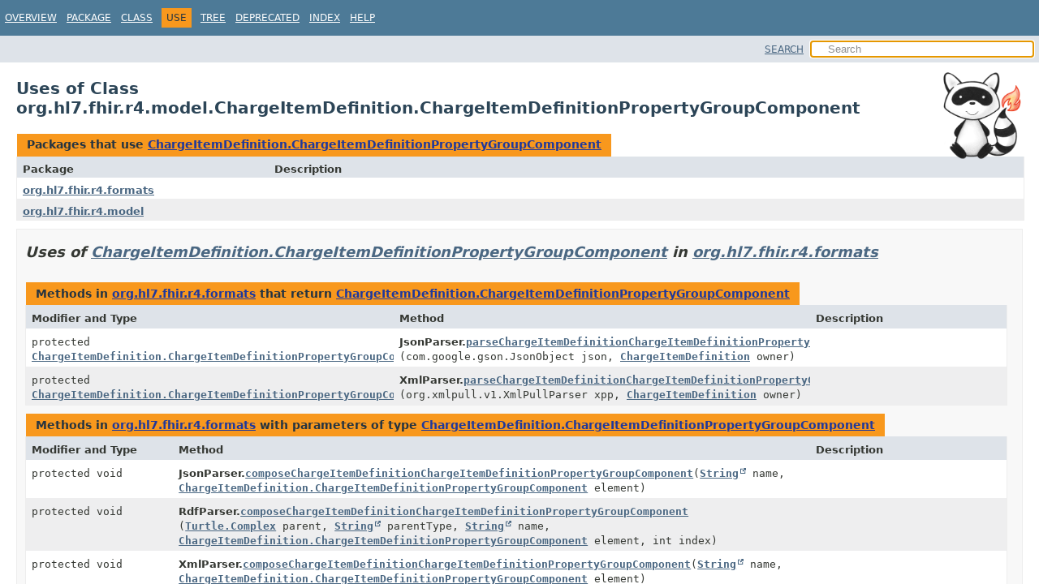

--- FILE ---
content_type: text/html
request_url: https://hapifhir.io/hapi-fhir/apidocs/hapi-fhir-structures-r4/org/hl7/fhir/r4/model/class-use/ChargeItemDefinition.ChargeItemDefinitionPropertyGroupComponent.html
body_size: 2514
content:
<!DOCTYPE HTML>
<html lang>
<head><link rel="stylesheet" type="text/css" href="/hapi-fhir/css/javadoc.css">
<!-- Generated by javadoc (21) on Sat Jan 10 00:43:40 UTC 2026 -->
<title>Uses of Class org.hl7.fhir.r4.model.ChargeItemDefinition.ChargeItemDefinitionPropertyGroupComponent (HAPI FHIR Structures - FHIR R4 8.7.5-SNAPSHOT API)</title>
<meta name="viewport" content="width=device-width, initial-scale=1">
<meta http-equiv="Content-Type" content="text/html; charset=UTF-8">
<meta name="dc.created" content="2026-01-10">
<meta name="description" content="use: package: org.hl7.fhir.r4.model, class: ChargeItemDefinition, class: ChargeItemDefinitionPropertyGroupComponent">
<meta name="generator" content="javadoc/ClassUseWriter">
<link rel="stylesheet" type="text/css" href="../../../../../../stylesheet.css" title="Style">
<link rel="stylesheet" type="text/css" href="../../../../../../script-dir/jquery-ui.min.css" title="Style">
<script type="text/javascript" src="../../../../../../script.js"></script>
<script type="text/javascript" src="../../../../../../script-dir/jquery-3.6.1.min.js"></script>
<script type="text/javascript" src="../../../../../../script-dir/jquery-ui.min.js"></script>
</head>
<body class="class-use-page">
<script type="text/javascript">var pathtoroot = "../../../../../../";
loadScripts(document, 'script');</script>
<noscript>
<div>JavaScript is disabled on your browser.</div>
</noscript>
<div class="flex-box">
<header role="banner" class="flex-header">
<nav role="navigation">
<!-- ========= START OF TOP NAVBAR ======= -->
<div class="top-nav" id="navbar-top"><button id="navbar-toggle-button" aria-controls="navbar-top" aria-expanded="false" aria-label="Toggle navigation links"><span class="nav-bar-toggle-icon">&nbsp;</span><span class="nav-bar-toggle-icon">&nbsp;</span><span class="nav-bar-toggle-icon">&nbsp;</span></button>
<div class="skip-nav"><a href="#skip-navbar-top" title="Skip navigation links">Skip navigation links</a></div>
<ul id="navbar-top-firstrow" class="nav-list" title="Navigation">
<li><a href="../../../../../../index.html">Overview</a></li>
<li><a href="../package-summary.html">Package</a></li>
<li><a href="../ChargeItemDefinition.ChargeItemDefinitionPropertyGroupComponent.html" title="class in org.hl7.fhir.r4.model">Class</a></li>
<li class="nav-bar-cell1-rev">Use</li>
<li><a href="../package-tree.html">Tree</a></li>
<li><a href="../../../../../../deprecated-list.html">Deprecated</a></li>
<li><a href="../../../../../../index-all.html">Index</a></li>
<li><a href="../../../../../../help-doc.html#use">Help</a></li>
</ul>
</div>
<div class="sub-nav">
<div id="navbar-sub-list"></div>
<div class="nav-list-search"><a href="../../../../../../search.html">SEARCH</a>
<input type="text" id="search-input" disabled placeholder="Search">
<input type="reset" id="reset-button" disabled value="reset">
</div>
</div>
<!-- ========= END OF TOP NAVBAR ========= -->
<span class="skip-nav" id="skip-navbar-top"></span></nav>
</header>
<div class="flex-content">
<main role="main"><div class="headerRaccoon"><img src="/hapi-fhir/images/logos/raccoon-forwards.png"/></div>
<div class="header">
<h1 title="Uses of Class org.hl7.fhir.r4.model.ChargeItemDefinition.ChargeItemDefinitionPropertyGroupComponent" class="title">Uses of Class<br>org.hl7.fhir.r4.model.ChargeItemDefinition.ChargeItemDefinitionPropertyGroupComponent</h1>
</div>
<div class="caption"><span>Packages that use <a href="../ChargeItemDefinition.ChargeItemDefinitionPropertyGroupComponent.html" title="class in org.hl7.fhir.r4.model">ChargeItemDefinition.ChargeItemDefinitionPropertyGroupComponent</a></span></div>
<div class="summary-table two-column-summary">
<div class="table-header col-first">Package</div>
<div class="table-header col-last">Description</div>
<div class="col-first even-row-color"><a href="#org.hl7.fhir.r4.formats">org.hl7.fhir.r4.formats</a></div>
<div class="col-last even-row-color">&nbsp;</div>
<div class="col-first odd-row-color"><a href="#org.hl7.fhir.r4.model">org.hl7.fhir.r4.model</a></div>
<div class="col-last odd-row-color">&nbsp;</div>
</div>
<section class="class-uses">
<ul class="block-list">
<li>
<section class="detail" id="org.hl7.fhir.r4.formats">
<h2>Uses of <a href="../ChargeItemDefinition.ChargeItemDefinitionPropertyGroupComponent.html" title="class in org.hl7.fhir.r4.model">ChargeItemDefinition.ChargeItemDefinitionPropertyGroupComponent</a> in <a href="../../formats/package-summary.html">org.hl7.fhir.r4.formats</a></h2>
<div class="caption"><span>Methods in <a href="../../formats/package-summary.html">org.hl7.fhir.r4.formats</a> that return <a href="../ChargeItemDefinition.ChargeItemDefinitionPropertyGroupComponent.html" title="class in org.hl7.fhir.r4.model">ChargeItemDefinition.ChargeItemDefinitionPropertyGroupComponent</a></span></div>
<div class="summary-table three-column-summary">
<div class="table-header col-first">Modifier and Type</div>
<div class="table-header col-second">Method</div>
<div class="table-header col-last">Description</div>
<div class="col-first even-row-color"><code>protected <a href="../ChargeItemDefinition.ChargeItemDefinitionPropertyGroupComponent.html" title="class in org.hl7.fhir.r4.model">ChargeItemDefinition.ChargeItemDefinitionPropertyGroupComponent</a></code></div>
<div class="col-second even-row-color"><span class="type-name-label">JsonParser.</span><code><a href="../../formats/JsonParser.html#parseChargeItemDefinitionChargeItemDefinitionPropertyGroupComponent(com.google.gson.JsonObject,org.hl7.fhir.r4.model.ChargeItemDefinition)" class="member-name-link">parseChargeItemDefinitionChargeItemDefinitionPropertyGroupComponent</a><wbr>(com.google.gson.JsonObject&nbsp;json,
 <a href="../ChargeItemDefinition.html" title="class in org.hl7.fhir.r4.model">ChargeItemDefinition</a>&nbsp;owner)</code></div>
<div class="col-last even-row-color">&nbsp;</div>
<div class="col-first odd-row-color"><code>protected <a href="../ChargeItemDefinition.ChargeItemDefinitionPropertyGroupComponent.html" title="class in org.hl7.fhir.r4.model">ChargeItemDefinition.ChargeItemDefinitionPropertyGroupComponent</a></code></div>
<div class="col-second odd-row-color"><span class="type-name-label">XmlParser.</span><code><a href="../../formats/XmlParser.html#parseChargeItemDefinitionChargeItemDefinitionPropertyGroupComponent(org.xmlpull.v1.XmlPullParser,org.hl7.fhir.r4.model.ChargeItemDefinition)" class="member-name-link">parseChargeItemDefinitionChargeItemDefinitionPropertyGroupComponent</a><wbr>(org.xmlpull.v1.XmlPullParser&nbsp;xpp,
 <a href="../ChargeItemDefinition.html" title="class in org.hl7.fhir.r4.model">ChargeItemDefinition</a>&nbsp;owner)</code></div>
<div class="col-last odd-row-color">&nbsp;</div>
</div>
<div class="caption"><span>Methods in <a href="../../formats/package-summary.html">org.hl7.fhir.r4.formats</a> with parameters of type <a href="../ChargeItemDefinition.ChargeItemDefinitionPropertyGroupComponent.html" title="class in org.hl7.fhir.r4.model">ChargeItemDefinition.ChargeItemDefinitionPropertyGroupComponent</a></span></div>
<div class="summary-table three-column-summary">
<div class="table-header col-first">Modifier and Type</div>
<div class="table-header col-second">Method</div>
<div class="table-header col-last">Description</div>
<div class="col-first even-row-color"><code>protected void</code></div>
<div class="col-second even-row-color"><span class="type-name-label">JsonParser.</span><code><a href="../../formats/JsonParser.html#composeChargeItemDefinitionChargeItemDefinitionPropertyGroupComponent(java.lang.String,org.hl7.fhir.r4.model.ChargeItemDefinition.ChargeItemDefinitionPropertyGroupComponent)" class="member-name-link">composeChargeItemDefinitionChargeItemDefinitionPropertyGroupComponent</a><wbr>(<a href="https://docs.oracle.com/en/java/javase/17/docs/api/java.base/java/lang/String.html" title="class or interface in java.lang" class="external-link">String</a>&nbsp;name,
 <a href="../ChargeItemDefinition.ChargeItemDefinitionPropertyGroupComponent.html" title="class in org.hl7.fhir.r4.model">ChargeItemDefinition.ChargeItemDefinitionPropertyGroupComponent</a>&nbsp;element)</code></div>
<div class="col-last even-row-color">&nbsp;</div>
<div class="col-first odd-row-color"><code>protected void</code></div>
<div class="col-second odd-row-color"><span class="type-name-label">RdfParser.</span><code><a href="../../formats/RdfParser.html#composeChargeItemDefinitionChargeItemDefinitionPropertyGroupComponent(org.hl7.fhir.r4.utils.formats.Turtle.Complex,java.lang.String,java.lang.String,org.hl7.fhir.r4.model.ChargeItemDefinition.ChargeItemDefinitionPropertyGroupComponent,int)" class="member-name-link">composeChargeItemDefinitionChargeItemDefinitionPropertyGroupComponent</a><wbr>(<a href="../../utils/formats/Turtle.Complex.html" title="class in org.hl7.fhir.r4.utils.formats">Turtle.Complex</a>&nbsp;parent,
 <a href="https://docs.oracle.com/en/java/javase/17/docs/api/java.base/java/lang/String.html" title="class or interface in java.lang" class="external-link">String</a>&nbsp;parentType,
 <a href="https://docs.oracle.com/en/java/javase/17/docs/api/java.base/java/lang/String.html" title="class or interface in java.lang" class="external-link">String</a>&nbsp;name,
 <a href="../ChargeItemDefinition.ChargeItemDefinitionPropertyGroupComponent.html" title="class in org.hl7.fhir.r4.model">ChargeItemDefinition.ChargeItemDefinitionPropertyGroupComponent</a>&nbsp;element,
 int&nbsp;index)</code></div>
<div class="col-last odd-row-color">&nbsp;</div>
<div class="col-first even-row-color"><code>protected void</code></div>
<div class="col-second even-row-color"><span class="type-name-label">XmlParser.</span><code><a href="../../formats/XmlParser.html#composeChargeItemDefinitionChargeItemDefinitionPropertyGroupComponent(java.lang.String,org.hl7.fhir.r4.model.ChargeItemDefinition.ChargeItemDefinitionPropertyGroupComponent)" class="member-name-link">composeChargeItemDefinitionChargeItemDefinitionPropertyGroupComponent</a><wbr>(<a href="https://docs.oracle.com/en/java/javase/17/docs/api/java.base/java/lang/String.html" title="class or interface in java.lang" class="external-link">String</a>&nbsp;name,
 <a href="../ChargeItemDefinition.ChargeItemDefinitionPropertyGroupComponent.html" title="class in org.hl7.fhir.r4.model">ChargeItemDefinition.ChargeItemDefinitionPropertyGroupComponent</a>&nbsp;element)</code></div>
<div class="col-last even-row-color">&nbsp;</div>
<div class="col-first odd-row-color"><code>protected void</code></div>
<div class="col-second odd-row-color"><span class="type-name-label">XmlParser.</span><code><a href="../../formats/XmlParser.html#composeChargeItemDefinitionChargeItemDefinitionPropertyGroupComponentElements(org.hl7.fhir.r4.model.ChargeItemDefinition.ChargeItemDefinitionPropertyGroupComponent)" class="member-name-link">composeChargeItemDefinitionChargeItemDefinitionPropertyGroupComponentElements</a><wbr>(<a href="../ChargeItemDefinition.ChargeItemDefinitionPropertyGroupComponent.html" title="class in org.hl7.fhir.r4.model">ChargeItemDefinition.ChargeItemDefinitionPropertyGroupComponent</a>&nbsp;element)</code></div>
<div class="col-last odd-row-color">&nbsp;</div>
<div class="col-first even-row-color"><code>protected void</code></div>
<div class="col-second even-row-color"><span class="type-name-label">JsonParser.</span><code><a href="../../formats/JsonParser.html#composeChargeItemDefinitionChargeItemDefinitionPropertyGroupComponentInner(org.hl7.fhir.r4.model.ChargeItemDefinition.ChargeItemDefinitionPropertyGroupComponent)" class="member-name-link">composeChargeItemDefinitionChargeItemDefinitionPropertyGroupComponentInner</a><wbr>(<a href="../ChargeItemDefinition.ChargeItemDefinitionPropertyGroupComponent.html" title="class in org.hl7.fhir.r4.model">ChargeItemDefinition.ChargeItemDefinitionPropertyGroupComponent</a>&nbsp;element)</code></div>
<div class="col-last even-row-color">&nbsp;</div>
<div class="col-first odd-row-color"><code>protected boolean</code></div>
<div class="col-second odd-row-color"><span class="type-name-label">XmlParser.</span><code><a href="../../formats/XmlParser.html#parseChargeItemDefinitionChargeItemDefinitionPropertyGroupComponentContent(int,org.xmlpull.v1.XmlPullParser,org.hl7.fhir.r4.model.ChargeItemDefinition,org.hl7.fhir.r4.model.ChargeItemDefinition.ChargeItemDefinitionPropertyGroupComponent)" class="member-name-link">parseChargeItemDefinitionChargeItemDefinitionPropertyGroupComponentContent</a><wbr>(int&nbsp;eventType,
 org.xmlpull.v1.XmlPullParser&nbsp;xpp,
 <a href="../ChargeItemDefinition.html" title="class in org.hl7.fhir.r4.model">ChargeItemDefinition</a>&nbsp;owner,
 <a href="../ChargeItemDefinition.ChargeItemDefinitionPropertyGroupComponent.html" title="class in org.hl7.fhir.r4.model">ChargeItemDefinition.ChargeItemDefinitionPropertyGroupComponent</a>&nbsp;res)</code></div>
<div class="col-last odd-row-color">&nbsp;</div>
<div class="col-first even-row-color"><code>protected void</code></div>
<div class="col-second even-row-color"><span class="type-name-label">JsonParser.</span><code><a href="../../formats/JsonParser.html#parseChargeItemDefinitionChargeItemDefinitionPropertyGroupComponentProperties(com.google.gson.JsonObject,org.hl7.fhir.r4.model.ChargeItemDefinition,org.hl7.fhir.r4.model.ChargeItemDefinition.ChargeItemDefinitionPropertyGroupComponent)" class="member-name-link">parseChargeItemDefinitionChargeItemDefinitionPropertyGroupComponentProperties</a><wbr>(com.google.gson.JsonObject&nbsp;json,
 <a href="../ChargeItemDefinition.html" title="class in org.hl7.fhir.r4.model">ChargeItemDefinition</a>&nbsp;owner,
 <a href="../ChargeItemDefinition.ChargeItemDefinitionPropertyGroupComponent.html" title="class in org.hl7.fhir.r4.model">ChargeItemDefinition.ChargeItemDefinitionPropertyGroupComponent</a>&nbsp;res)</code></div>
<div class="col-last even-row-color">&nbsp;</div>
</div>
</section>
</li>
<li>
<section class="detail" id="org.hl7.fhir.r4.model">
<h2>Uses of <a href="../ChargeItemDefinition.ChargeItemDefinitionPropertyGroupComponent.html" title="class in org.hl7.fhir.r4.model">ChargeItemDefinition.ChargeItemDefinitionPropertyGroupComponent</a> in <a href="../package-summary.html">org.hl7.fhir.r4.model</a></h2>
<div class="caption"><span>Fields in <a href="../package-summary.html">org.hl7.fhir.r4.model</a> with type parameters of type <a href="../ChargeItemDefinition.ChargeItemDefinitionPropertyGroupComponent.html" title="class in org.hl7.fhir.r4.model">ChargeItemDefinition.ChargeItemDefinitionPropertyGroupComponent</a></span></div>
<div class="summary-table three-column-summary">
<div class="table-header col-first">Modifier and Type</div>
<div class="table-header col-second">Field</div>
<div class="table-header col-last">Description</div>
<div class="col-first even-row-color"><code>protected <a href="https://docs.oracle.com/en/java/javase/17/docs/api/java.base/java/util/List.html" title="class or interface in java.util" class="external-link">List</a><wbr>&lt;<a href="../ChargeItemDefinition.ChargeItemDefinitionPropertyGroupComponent.html" title="class in org.hl7.fhir.r4.model">ChargeItemDefinition.ChargeItemDefinitionPropertyGroupComponent</a>&gt;</code></div>
<div class="col-second even-row-color"><span class="type-name-label">ChargeItemDefinition.</span><code><a href="../ChargeItemDefinition.html#propertyGroup" class="member-name-link">propertyGroup</a></code></div>
<div class="col-last even-row-color">
<div class="block">Group of properties which are applicable under the same conditions.</div>
</div>
</div>
<div class="caption"><span>Methods in <a href="../package-summary.html">org.hl7.fhir.r4.model</a> that return <a href="../ChargeItemDefinition.ChargeItemDefinitionPropertyGroupComponent.html" title="class in org.hl7.fhir.r4.model">ChargeItemDefinition.ChargeItemDefinitionPropertyGroupComponent</a></span></div>
<div class="summary-table three-column-summary">
<div class="table-header col-first">Modifier and Type</div>
<div class="table-header col-second">Method</div>
<div class="table-header col-last">Description</div>
<div class="col-first even-row-color"><code><a href="../ChargeItemDefinition.ChargeItemDefinitionPropertyGroupComponent.html" title="class in org.hl7.fhir.r4.model">ChargeItemDefinition.ChargeItemDefinitionPropertyGroupComponent</a></code></div>
<div class="col-second even-row-color"><span class="type-name-label">ChargeItemDefinition.ChargeItemDefinitionPropertyGroupComponent.</span><code><a href="../ChargeItemDefinition.ChargeItemDefinitionPropertyGroupComponent.html#addApplicability(org.hl7.fhir.r4.model.ChargeItemDefinition.ChargeItemDefinitionApplicabilityComponent)" class="member-name-link">addApplicability</a><wbr>(<a href="../ChargeItemDefinition.ChargeItemDefinitionApplicabilityComponent.html" title="class in org.hl7.fhir.r4.model">ChargeItemDefinition.ChargeItemDefinitionApplicabilityComponent</a>&nbsp;t)</code></div>
<div class="col-last even-row-color">&nbsp;</div>
<div class="col-first odd-row-color"><code><a href="../ChargeItemDefinition.ChargeItemDefinitionPropertyGroupComponent.html" title="class in org.hl7.fhir.r4.model">ChargeItemDefinition.ChargeItemDefinitionPropertyGroupComponent</a></code></div>
<div class="col-second odd-row-color"><span class="type-name-label">ChargeItemDefinition.ChargeItemDefinitionPropertyGroupComponent.</span><code><a href="../ChargeItemDefinition.ChargeItemDefinitionPropertyGroupComponent.html#addPriceComponent(org.hl7.fhir.r4.model.ChargeItemDefinition.ChargeItemDefinitionPropertyGroupPriceComponentComponent)" class="member-name-link">addPriceComponent</a><wbr>(<a href="../ChargeItemDefinition.ChargeItemDefinitionPropertyGroupPriceComponentComponent.html" title="class in org.hl7.fhir.r4.model">ChargeItemDefinition.ChargeItemDefinitionPropertyGroupPriceComponentComponent</a>&nbsp;t)</code></div>
<div class="col-last odd-row-color">&nbsp;</div>
<div class="col-first even-row-color"><code><a href="../ChargeItemDefinition.ChargeItemDefinitionPropertyGroupComponent.html" title="class in org.hl7.fhir.r4.model">ChargeItemDefinition.ChargeItemDefinitionPropertyGroupComponent</a></code></div>
<div class="col-second even-row-color"><span class="type-name-label">ChargeItemDefinition.</span><code><a href="../ChargeItemDefinition.html#addPropertyGroup()" class="member-name-link">addPropertyGroup</a>()</code></div>
<div class="col-last even-row-color">&nbsp;</div>
<div class="col-first odd-row-color"><code><a href="../ChargeItemDefinition.ChargeItemDefinitionPropertyGroupComponent.html" title="class in org.hl7.fhir.r4.model">ChargeItemDefinition.ChargeItemDefinitionPropertyGroupComponent</a></code></div>
<div class="col-second odd-row-color"><span class="type-name-label">ChargeItemDefinition.ChargeItemDefinitionPropertyGroupComponent.</span><code><a href="../ChargeItemDefinition.ChargeItemDefinitionPropertyGroupComponent.html#copy()" class="member-name-link">copy</a>()</code></div>
<div class="col-last odd-row-color">&nbsp;</div>
<div class="col-first even-row-color"><code><a href="../ChargeItemDefinition.ChargeItemDefinitionPropertyGroupComponent.html" title="class in org.hl7.fhir.r4.model">ChargeItemDefinition.ChargeItemDefinitionPropertyGroupComponent</a></code></div>
<div class="col-second even-row-color"><span class="type-name-label">ChargeItemDefinition.</span><code><a href="../ChargeItemDefinition.html#getPropertyGroupFirstRep()" class="member-name-link">getPropertyGroupFirstRep</a>()</code></div>
<div class="col-last even-row-color">&nbsp;</div>
<div class="col-first odd-row-color"><code><a href="../ChargeItemDefinition.ChargeItemDefinitionPropertyGroupComponent.html" title="class in org.hl7.fhir.r4.model">ChargeItemDefinition.ChargeItemDefinitionPropertyGroupComponent</a></code></div>
<div class="col-second odd-row-color"><span class="type-name-label">ChargeItemDefinition.ChargeItemDefinitionPropertyGroupComponent.</span><code><a href="../ChargeItemDefinition.ChargeItemDefinitionPropertyGroupComponent.html#setApplicability(java.util.List)" class="member-name-link">setApplicability</a><wbr>(<a href="https://docs.oracle.com/en/java/javase/17/docs/api/java.base/java/util/List.html" title="class or interface in java.util" class="external-link">List</a>&lt;<a href="../ChargeItemDefinition.ChargeItemDefinitionApplicabilityComponent.html" title="class in org.hl7.fhir.r4.model">ChargeItemDefinition.ChargeItemDefinitionApplicabilityComponent</a>&gt;&nbsp;theApplicability)</code></div>
<div class="col-last odd-row-color">&nbsp;</div>
<div class="col-first even-row-color"><code><a href="../ChargeItemDefinition.ChargeItemDefinitionPropertyGroupComponent.html" title="class in org.hl7.fhir.r4.model">ChargeItemDefinition.ChargeItemDefinitionPropertyGroupComponent</a></code></div>
<div class="col-second even-row-color"><span class="type-name-label">ChargeItemDefinition.ChargeItemDefinitionPropertyGroupComponent.</span><code><a href="../ChargeItemDefinition.ChargeItemDefinitionPropertyGroupComponent.html#setPriceComponent(java.util.List)" class="member-name-link">setPriceComponent</a><wbr>(<a href="https://docs.oracle.com/en/java/javase/17/docs/api/java.base/java/util/List.html" title="class or interface in java.util" class="external-link">List</a>&lt;<a href="../ChargeItemDefinition.ChargeItemDefinitionPropertyGroupPriceComponentComponent.html" title="class in org.hl7.fhir.r4.model">ChargeItemDefinition.ChargeItemDefinitionPropertyGroupPriceComponentComponent</a>&gt;&nbsp;thePriceComponent)</code></div>
<div class="col-last even-row-color">&nbsp;</div>
</div>
<div class="caption"><span>Methods in <a href="../package-summary.html">org.hl7.fhir.r4.model</a> that return types with arguments of type <a href="../ChargeItemDefinition.ChargeItemDefinitionPropertyGroupComponent.html" title="class in org.hl7.fhir.r4.model">ChargeItemDefinition.ChargeItemDefinitionPropertyGroupComponent</a></span></div>
<div class="summary-table three-column-summary">
<div class="table-header col-first">Modifier and Type</div>
<div class="table-header col-second">Method</div>
<div class="table-header col-last">Description</div>
<div class="col-first even-row-color"><code><a href="https://docs.oracle.com/en/java/javase/17/docs/api/java.base/java/util/List.html" title="class or interface in java.util" class="external-link">List</a><wbr>&lt;<a href="../ChargeItemDefinition.ChargeItemDefinitionPropertyGroupComponent.html" title="class in org.hl7.fhir.r4.model">ChargeItemDefinition.ChargeItemDefinitionPropertyGroupComponent</a>&gt;</code></div>
<div class="col-second even-row-color"><span class="type-name-label">ChargeItemDefinition.</span><code><a href="../ChargeItemDefinition.html#getPropertyGroup()" class="member-name-link">getPropertyGroup</a>()</code></div>
<div class="col-last even-row-color">&nbsp;</div>
</div>
<div class="caption"><span>Methods in <a href="../package-summary.html">org.hl7.fhir.r4.model</a> with parameters of type <a href="../ChargeItemDefinition.ChargeItemDefinitionPropertyGroupComponent.html" title="class in org.hl7.fhir.r4.model">ChargeItemDefinition.ChargeItemDefinitionPropertyGroupComponent</a></span></div>
<div class="summary-table three-column-summary">
<div class="table-header col-first">Modifier and Type</div>
<div class="table-header col-second">Method</div>
<div class="table-header col-last">Description</div>
<div class="col-first even-row-color"><code><a href="../ChargeItemDefinition.html" title="class in org.hl7.fhir.r4.model">ChargeItemDefinition</a></code></div>
<div class="col-second even-row-color"><span class="type-name-label">ChargeItemDefinition.</span><code><a href="../ChargeItemDefinition.html#addPropertyGroup(org.hl7.fhir.r4.model.ChargeItemDefinition.ChargeItemDefinitionPropertyGroupComponent)" class="member-name-link">addPropertyGroup</a><wbr>(<a href="../ChargeItemDefinition.ChargeItemDefinitionPropertyGroupComponent.html" title="class in org.hl7.fhir.r4.model">ChargeItemDefinition.ChargeItemDefinitionPropertyGroupComponent</a>&nbsp;t)</code></div>
<div class="col-last even-row-color">&nbsp;</div>
<div class="col-first odd-row-color"><code>void</code></div>
<div class="col-second odd-row-color"><span class="type-name-label">ChargeItemDefinition.ChargeItemDefinitionPropertyGroupComponent.</span><code><a href="../ChargeItemDefinition.ChargeItemDefinitionPropertyGroupComponent.html#copyValues(org.hl7.fhir.r4.model.ChargeItemDefinition.ChargeItemDefinitionPropertyGroupComponent)" class="member-name-link">copyValues</a><wbr>(<a href="../ChargeItemDefinition.ChargeItemDefinitionPropertyGroupComponent.html" title="class in org.hl7.fhir.r4.model">ChargeItemDefinition.ChargeItemDefinitionPropertyGroupComponent</a>&nbsp;dst)</code></div>
<div class="col-last odd-row-color">&nbsp;</div>
</div>
<div class="caption"><span>Method parameters in <a href="../package-summary.html">org.hl7.fhir.r4.model</a> with type arguments of type <a href="../ChargeItemDefinition.ChargeItemDefinitionPropertyGroupComponent.html" title="class in org.hl7.fhir.r4.model">ChargeItemDefinition.ChargeItemDefinitionPropertyGroupComponent</a></span></div>
<div class="summary-table three-column-summary">
<div class="table-header col-first">Modifier and Type</div>
<div class="table-header col-second">Method</div>
<div class="table-header col-last">Description</div>
<div class="col-first even-row-color"><code><a href="../ChargeItemDefinition.html" title="class in org.hl7.fhir.r4.model">ChargeItemDefinition</a></code></div>
<div class="col-second even-row-color"><span class="type-name-label">ChargeItemDefinition.</span><code><a href="../ChargeItemDefinition.html#setPropertyGroup(java.util.List)" class="member-name-link">setPropertyGroup</a><wbr>(<a href="https://docs.oracle.com/en/java/javase/17/docs/api/java.base/java/util/List.html" title="class or interface in java.util" class="external-link">List</a>&lt;<a href="../ChargeItemDefinition.ChargeItemDefinitionPropertyGroupComponent.html" title="class in org.hl7.fhir.r4.model">ChargeItemDefinition.ChargeItemDefinitionPropertyGroupComponent</a>&gt;&nbsp;thePropertyGroup)</code></div>
<div class="col-last even-row-color">&nbsp;</div>
</div>
</section>
</li>
</ul>
</section>
</main>
<footer role="contentinfo">
<hr>
<p class="legal-copy"><small>Copyright &#169; 2014&#x2013;2026 <a href="https://smilecdr.com">Smile CDR, Inc.</a>. All rights reserved.</small></p>
</footer>
</div>
</div>
</body>
</html>
